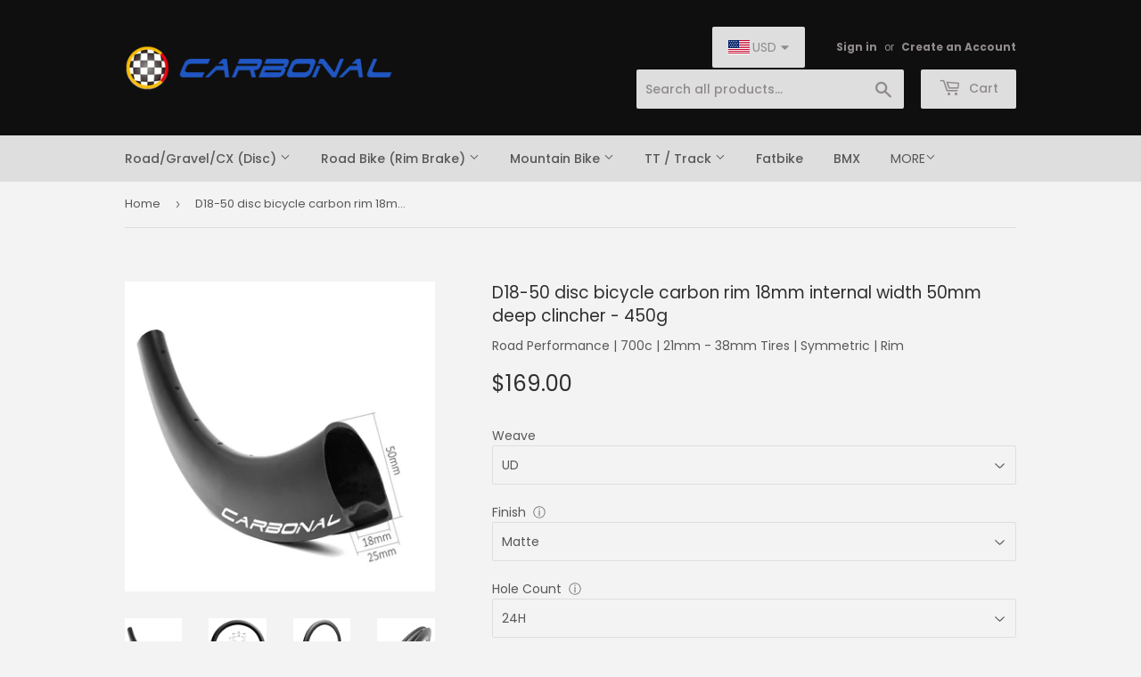

--- FILE ---
content_type: application/javascript
request_url: https://cdn.kilatechapps.com/media/KT-currency.js?_491472
body_size: 1502
content:
{"id": "KILATECH", "Datetime": "2026-01-25:3", "rates": {"AED": 4.343054, "AFN": 77.464136, "ALL": 96.578481, "AMD": 443.001294, "ANG": 2.116924, "AOA": 1084.432259, "ARS": 1696.425045, "AUD": 1.722632, "AWG": 2.13043, "AZN": 2.015092, "BAM": 1.955364, "BBD": 2.363473, "BDT": 143.548016, "BGN": 1.986001, "BHD": 0.442401, "BIF": 3475.425631, "BMD": 1.182587, "BND": 1.500966, "BOB": 8.109193, "BRL": 6.256361, "BSD": 1.173439, "BTC": 1.3251954e-05, "BTN": 107.717999, "BWP": 16.277373, "BYN": 3.32206, "BYR": 23178.695489, "BZD": 2.360074, "CAD": 1.622687, "CDF": 2578.039008, "CHF": 0.922409, "CLF": 0.026073, "CLP": 1029.489324, "CNY": 8.24689, "CNH": 8.21806, "COP": 4228.657801, "CRC": 580.770597, "CUC": 1.182587, "CUP": 31.338542, "CVE": 110.240437, "CZK": 24.267271, "DJF": 208.973438, "DKK": 7.466899, "DOP": 73.933527, "DZD": 153.154875, "EGP": 55.703589, "ERN": 17.738798, "ETB": 182.791072, "EUR": 1, "FJD": 2.661179, "FKP": 0.870315, "GBP": 0.866681, "GEL": 3.18162, "GGP": 0.870315, "GHS": 12.79115, "GIP": 0.870315, "GMD": 86.329235, "GNF": 10278.709772, "GTQ": 9.006993, "GYD": 245.515296, "HKD": 9.221278, "HNL": 30.954103, "HRK": 7.533317, "HTG": 153.905708, "HUF": 382.153287, "IDR": 19840.785951, "ILS": 3.707232, "IMP": 0.870315, "INR": 108.316693, "IQD": 1537.357457, "IRR": 49816.456691, "ISK": 145.777895, "JEP": 0.870315, "JMD": 184.718842, "JOD": 0.838501, "JPY": 184.146504, "KES": 151.256298, "KGS": 103.416722, "KHR": 4722.947667, "KMF": 496.686746, "KPW": 1064.353704, "KRW": 1710.387141, "KWD": 0.362349, "KYD": 0.977982, "KZT": 590.738376, "LAK": 25359.349612, "LBP": 105085.885516, "LKR": 363.548997, "LRD": 217.091629, "LSL": 18.94048, "LTL": 3.491871, "LVL": 0.715335, "LYD": 7.466336, "MAD": 10.748905, "MDL": 19.97255, "MGA": 5308.817127, "MKD": 61.616271, "MMK": 2483.187819, "MNT": 4218.830116, "MOP": 9.4253, "MRU": 46.916546, "MUR": 54.292994, "MVR": 18.271409, "MWK": 2034.84661, "MXN": 20.533372, "MYR": 4.736855, "MZN": 75.57955, "NAD": 18.94048, "NGN": 1680.526824, "NIO": 43.180379, "NOK": 11.555294, "NPR": 172.348599, "NZD": 1.987207, "OMR": 0.454249, "PAB": 1.173539, "PEN": 3.936823, "PGK": 5.018882, "PHP": 69.733624, "PKR": 328.342141, "PLN": 4.208885, "PYG": 7847.251532, "QAR": 4.278347, "RON": 5.101724, "RSD": 117.373848, "RUB": 89.207823, "RWF": 1711.518652, "SAR": 4.433442, "SBD": 9.606873, "SCR": 16.856244, "SDG": 711.330129, "SEK": 10.584272, "SGD": 1.505082, "SHP": 0.887246, "SLE": 28.859447, "SLL": 24798.24684, "SOS": 669.450838, "SRD": 45.081425, "STD": 24477.153012, "STN": 24.494542, "SVC": 10.267712, "SYP": 13078.904017, "SZL": 18.935781, "THB": 36.920787, "TJS": 10.972155, "TMT": 4.139053, "TND": 3.416239, "TOP": 2.847384, "TRY": 51.246799, "TTD": 7.971224, "TWD": 37.116428, "TZS": 3004.130641, "UAH": 50.599026, "UGX": 4148.075755, "USD": 1.182587, "UYU": 44.440098, "UZS": 14242.826515, "VES": 416.584326, "VND": 31036.982812, "VUV": 141.661813, "WST": 3.258757, "XAF": 655.810877, "XAG": 0.011483, "XAU": 0.000237, "XCD": 3.196, "XCG": 2.114929, "XDR": 0.815618, "XOF": 655.810877, "XPF": 119.331742, "YER": 281.814608, "ZAR": 19.0597, "ZMK": 10644.701884, "ZMW": 23.02187, "ZWL": 380.792372}}